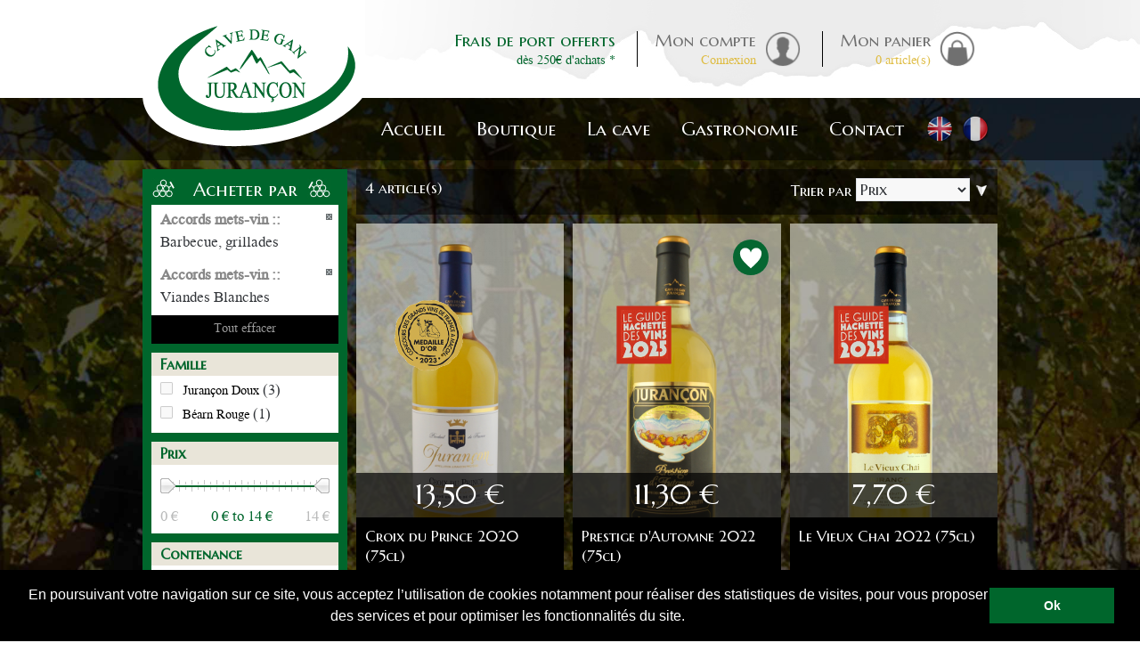

--- FILE ---
content_type: text/html; charset=UTF-8
request_url: https://www.cavedejurancon.com/boutique-evenements/promotions-2018/accords-mets-vin--/barbecue%2C-grillades-viandes-blanches/sort-by/price/sort-direction/desc.html
body_size: 13821
content:
<!DOCTYPE html PUBLIC "-//W3C//DTD XHTML 1.0 Strict//EN" "http://www.w3.org/TR/xhtml1/DTD/xhtml1-strict.dtd">
<html xmlns="http://www.w3.org/1999/xhtml" xml:lang="fr" lang="fr">
<head>
<title>Promotions 2018: Barbecue, grillades and Viandes Blanches  - Cave de Gan / Jurançon</title>
<meta http-equiv="Content-Type" content="text/html; charset=utf-8" />
<meta name="description" content=" Applied filters: Barbecue, grillades and Viandes Blanches" />
<meta name="keywords" content="Barbecue, grillades,Viandes Blanches" />
<meta name="robots" content="INDEX,FOLLOW" />
<link rel="icon" href="https://www.cavedejurancon.com/skin/frontend/default/grayscale/favicon.ico" type="image/x-icon" />
<link rel="shortcut icon" href="https://www.cavedejurancon.com/skin/frontend/default/grayscale/favicon.ico" type="image/x-icon" />
<script type="text/javascript">
//<![CDATA[
    var BLANK_URL = 'https://www.cavedejurancon.com/js/blank.html';
    var BLANK_IMG = 'https://www.cavedejurancon.com/js/spacer.gif';
	var SKIN_URL = 'https://www.cavedejurancon.com/skin/frontend/default/grayscale/';
//]]>
</script>
<link rel="stylesheet" type="text/css" href="https://www.cavedejurancon.com/js/calendar/calendar-green.css" />
<link rel="stylesheet" type="text/css" href="https://www.cavedejurancon.com/js/prototype/windows/themes/default.css" />
<link rel="stylesheet" type="text/css" href="https://www.cavedejurancon.com/js/prototype/windows/themes/alphacube.css" />
<link rel="stylesheet" type="text/css" href="https://www.cavedejurancon.com/skin/frontend/base/default/webforms/form.css" media="all" />
<link rel="stylesheet" type="text/css" href="https://www.cavedejurancon.com/skin/frontend/base/default/webforms/results.css" media="all" />
<link rel="stylesheet" type="text/css" href="https://www.cavedejurancon.com/skin/frontend/default/grayscale/css/styles.css" media="all" />
<link rel="stylesheet" type="text/css" href="https://www.cavedejurancon.com/skin/frontend/base/default/css/widgets.css" media="all" />
<link rel="stylesheet" type="text/css" href="https://www.cavedejurancon.com/skin/frontend/default/grayscale/css/jquery.fancybox.css" media="all" />
<link rel="stylesheet" type="text/css" href="https://www.cavedejurancon.com/skin/frontend/default/grayscale/aw_blog/css/style.css" media="all" />
<link rel="stylesheet" type="text/css" href="https://www.cavedejurancon.com/skin/frontend/base/default/css/amasty/amcart/jquery.confirm.css" media="all" />
<link rel="stylesheet" type="text/css" href="https://www.cavedejurancon.com/skin/frontend/base/default/pronav/css/pronav.core.css" media="all" />
<link rel="stylesheet" type="text/css" href="https://www.cavedejurancon.com/skin/frontend/default/grayscale/css/skin.css" media="all" />
<link rel="stylesheet" type="text/css" href="https://www.cavedejurancon.com/skin/frontend/default/grayscale/css/jquery.bxslider.css" media="all" />
<link rel="stylesheet" type="text/css" href="https://www.cavedejurancon.com/skin/frontend/base/default/css/mana_filters.css" media="all" />
<link rel="stylesheet" type="text/css" href="https://www.cavedejurancon.com/skin/frontend/base/default/css/manapro_filteradvanced.css" media="all" />
<link rel="stylesheet" type="text/css" href="https://www.cavedejurancon.com/skin/frontend/base/default/css/mana_core.css" media="all" />
<link rel="stylesheet" type="text/css" href="https://www.cavedejurancon.com/skin/frontend/base/default/css/manapro_filtercheckboxes.css" media="all" />
<link rel="stylesheet" type="text/css" href="https://www.cavedejurancon.com/skin/frontend/base/default/css/manapro_filterclear.css" media="all" />
<link rel="stylesheet" type="text/css" href="https://www.cavedejurancon.com/skin/frontend/base/default/css/manapro_filtercolors.css" media="all" />
<link rel="stylesheet" type="text/css" href="https://www.cavedejurancon.com/skin/frontend/base/default/css/manapro_filterexpandcollapse.css" media="all" />
<link rel="stylesheet" type="text/css" href="https://www.cavedejurancon.com/skin/frontend/base/default/css/manapro_filterdropdown.css" media="all" />
<link rel="stylesheet" type="text/css" href="https://www.cavedejurancon.com/skin/frontend/base/default/css/manapro_filtergroup.css" media="all" />
<link rel="stylesheet" type="text/css" href="https://www.cavedejurancon.com/skin/frontend/base/default/css/manapro_filterhelp.css" media="all" />
<link rel="stylesheet" type="text/css" href="https://www.cavedejurancon.com/skin/frontend/base/default/css/manapro_filterpositioning.css" media="all" />
<link rel="stylesheet" type="text/css" href="https://www.cavedejurancon.com/skin/frontend/base/default/css/manapro_filterradios.css" media="all" />
<link rel="stylesheet" type="text/css" href="https://www.cavedejurancon.com/skin/frontend/base/default/css/manapro_filtershowmore.css" media="all" />
<link rel="stylesheet" type="text/css" href="https://www.cavedejurancon.com/skin/frontend/base/default/css/manapro_filterslider.css" media="all" />
<link rel="stylesheet" type="text/css" href="https://www.cavedejurancon.com/skin/frontend/base/default/css/manapro_filtersuperslider.css" media="all" />
<link rel="stylesheet" type="text/css" href="https://www.cavedejurancon.com/skin/frontend/base/default/css/manapro_filtertree.css" media="all" />
<link rel="stylesheet" type="text/css" href="https://www.cavedejurancon.com/skin/frontend/default/grayscale/css/print.css" media="print" />
<script type="text/javascript" src="https://www.cavedejurancon.com/js/prototype/prototype.js"></script>
<script type="text/javascript" src="https://www.cavedejurancon.com/js/jquery/jquery.min.js"></script>
<script type="text/javascript" src="https://www.cavedejurancon.com/js/lib/ccard.js"></script>
<script type="text/javascript" src="https://www.cavedejurancon.com/js/prototype/validation.js"></script>
<script type="text/javascript" src="https://www.cavedejurancon.com/js/scriptaculous/builder.js"></script>
<script type="text/javascript" src="https://www.cavedejurancon.com/js/scriptaculous/effects.js"></script>
<script type="text/javascript" src="https://www.cavedejurancon.com/js/scriptaculous/dragdrop.js"></script>
<script type="text/javascript" src="https://www.cavedejurancon.com/js/scriptaculous/controls.js"></script>
<script type="text/javascript" src="https://www.cavedejurancon.com/js/scriptaculous/slider.js"></script>
<script type="text/javascript" src="https://www.cavedejurancon.com/js/varien/js.js"></script>
<script type="text/javascript" src="https://www.cavedejurancon.com/js/varien/form.js"></script>
<script type="text/javascript" src="https://www.cavedejurancon.com/js/varien/menu.js"></script>
<script type="text/javascript" src="https://www.cavedejurancon.com/js/mage/translate.js"></script>
<script type="text/javascript" src="https://www.cavedejurancon.com/js/mage/cookies.js"></script>
<script type="text/javascript" src="https://www.cavedejurancon.com/js/webforms/logic.js"></script>
<script type="text/javascript" src="https://www.cavedejurancon.com/js/calendar/calendar.js"></script>
<script type="text/javascript" src="https://www.cavedejurancon.com/js/calendar/calendar-setup.js"></script>
<script type="text/javascript" src="https://www.cavedejurancon.com/js/prototype/window.js"></script>
<script type="text/javascript" src="https://www.cavedejurancon.com/js/magebuzz/gallerymedia/fancybox/jquery.fancybox.js"></script>
<script type="text/javascript" src="https://www.cavedejurancon.com/js/varien/product.js"></script>
<script type="text/javascript" src="https://www.cavedejurancon.com/js/lib/skrollr_0_6_26.min.js"></script>
<script type="text/javascript" src="https://www.cavedejurancon.com/js/lib/jquery.bxslider.js"></script>
<script type="text/javascript" src="https://www.cavedejurancon.com/js/varien/configurable.js"></script>
<script type="text/javascript" src="https://www.cavedejurancon.com/js/jquery/jquery.printf.js"></script>
<script type="text/javascript" src="https://www.cavedejurancon.com/js/mana/core.js"></script>
<script type="text/javascript" src="https://www.cavedejurancon.com/js/jquery/history.adapter.jquery.js"></script>
<script type="text/javascript" src="https://www.cavedejurancon.com/js/jquery/history.js"></script>
<script type="text/javascript" src="https://www.cavedejurancon.com/skin/frontend/base/default/js/amasty/amcart/config.js"></script>
<script type="text/javascript" src="https://www.cavedejurancon.com/skin/frontend/base/default/js/amasty/amcart/amAjax.js"></script>
<script type="text/javascript" src="https://www.cavedejurancon.com/skin/frontend/base/default/js/z_amasty/plugins/jquery.confirm.js"></script>
<script type="text/javascript" src="https://www.cavedejurancon.com/skin/frontend/base/default/js/bundle.js"></script>
<script type="text/javascript" src="https://www.cavedejurancon.com/skin/frontend/base/default/js/manapro_filterajax.js"></script>
<script type="text/javascript" src="https://www.cavedejurancon.com/skin/frontend/base/default/js/manapro_filtercolors.js"></script>
<script type="text/javascript" src="https://www.cavedejurancon.com/skin/frontend/base/default/js/manapro_filterexpandcollapse.js"></script>
<script type="text/javascript" src="https://www.cavedejurancon.com/skin/frontend/base/default/js/manapro_filtergroup.js"></script>
<script type="text/javascript" src="https://www.cavedejurancon.com/skin/frontend/base/default/js/manapro_filterhelp.js"></script>
<script type="text/javascript" src="https://www.cavedejurancon.com/skin/frontend/base/default/js/manapro_filterpositioning.js"></script>
<script type="text/javascript" src="https://www.cavedejurancon.com/skin/frontend/base/default/js/manapro_filtershowmore.js"></script>
<script type="text/javascript" src="https://www.cavedejurancon.com/skin/frontend/base/default/js/price_slider.js"></script>
<script type="text/javascript" src="https://www.cavedejurancon.com/skin/frontend/base/default/js/manapro_filterslider.js"></script>
<script type="text/javascript" src="https://www.cavedejurancon.com/skin/frontend/base/default/js/manapro_filtersuperslider.js"></script>
<script type="text/javascript" src="https://www.cavedejurancon.com/skin/frontend/base/default/js/manapro_filtertree.js"></script>
<link href="https://www.cavedejurancon.com/actualites/rss/index/store_id/1/" title="Blog" rel="alternate" type="application/rss+xml" />
<link rel="canonical" href="https://www.cavedejurancon.com/boutique-evenements/promotions-2018/accords-mets-vin--/barbecue%2C-grillades-viandes-blanches.html" />
<!--[if lt IE 8]>
<link rel="stylesheet" type="text/css" href="https://www.cavedejurancon.com/skin/frontend/default/grayscale/css/styles-ie.css" media="all" />
<link rel="stylesheet" type="text/css" href="https://www.cavedejurancon.com/skin/frontend/base/default/pronav/css/pronav.patches.ie.css" media="all" />
<![endif]-->
<!--[if lt IE 7]>
<script type="text/javascript" src="https://www.cavedejurancon.com/js/lib/ds-sleight.js"></script>
<script type="text/javascript" src="https://www.cavedejurancon.com/skin/frontend/base/default/js/ie6.js"></script>
<![endif]-->

<script type="text/javascript">
//<![CDATA[
Mage.Cookies.path     = '/';
Mage.Cookies.domain   = '.www.cavedejurancon.com';
//]]>
</script>

<script type="text/javascript">
//<![CDATA[
optionalZipCountries = ["IE","PA","HK","MO"];
//]]>
</script>
<!-- BEGIN GOOGLE ANALYTICS CODEs -->
<script type="text/javascript">
//<![CDATA[
    var _gaq = _gaq || [];
    
_gaq.push(['_setAccount', 'UA-42230775-1']);

_gaq.push(['_trackPageview']);
    
    (function() {
        var ga = document.createElement('script'); ga.type = 'text/javascript'; ga.async = true;
        ga.src = ('https:' == document.location.protocol ? 'https://ssl' : 'http://www') + '.google-analytics.com/ga.js';
        var s = document.getElementsByTagName('script')[0]; s.parentNode.insertBefore(ga, s);
    })();

//]]>
</script>
<!-- END GOOGLE ANALYTICS CODE -->
<link rel="stylesheet" type="text/css" href="https://www.cavedejurancon.com/skin/frontend/base/default/pronav/css/pronav.theme-default.css" media="all" /><script type="text/javascript">//<![CDATA[
        var Translator = new Translate({"HTML tags are not allowed":"Les balises HTML ne sont pas autoris\u00e9es","Please select an option.":"Veuillez s\u00e9lectionner une option.","This is a required field.":"Ceci est un champ obligatoire.","Please enter a valid number in this field.":"Veuillez entrer un num\u00e9ro valide dans ce champ.","The value is not within the specified range.":"Cette valeur ne fait pas partie de la marge accept\u00e9e.","Please use numbers only in this field. Please avoid spaces or other characters such as dots or commas.":"Veuillez n'utiliser que des chiffres dans ce champ. Evitez les espaces et autres caract\u00e8res tels que des points ou des virgules.","Please use letters only (a-z or A-Z) in this field.":"Veuillez n'utiliser que des lettres (a-z ou A-Z) dans ce champ.","Please use only letters (a-z), numbers (0-9) or underscore(_) in this field, first character should be a letter.":"Veuillez utiliser seulement des lettres (a-z), des chiffres (0-9) ou le tiret bas (_) dans ce champ, le premier caract\u00e8re doit \u00eatre une lettre.","Please use only letters (a-z or A-Z) or numbers (0-9) only in this field. No spaces or other characters are allowed.":"Veuillez uniquement utiliser des lettres (a-z ou A-Z) ou des chiffres (0-9) dans ce champ. Aucune espace ou aucun autre caract\u00e8re n'est autoris\u00e9.","Please use only letters (a-z or A-Z) or numbers (0-9) or spaces and # only in this field.":"Veuillez uniquement utiliser des lettres (a-z ou A-Z) ou des chiffres (0-9) ou des espaces et # uniquement dans ce champ.","Please enter a valid phone number. For example (123) 456-7890 or 123-456-7890.":"Veuillez entrer un num\u00e9ro de t\u00e9l\u00e9phone valide. Par exemple (123) 456-7890 ou 123-456-7890.","Please enter a valid fax number. For example (123) 456-7890 or 123-456-7890.":"Veuillez entrer un num\u00e9ro de fax valide. Par exemple (123) 456-7890 ou 123-456-7890.","Please enter a valid date.":"Veuillez entrer une date valide.","The From Date value should be less than or equal to the To Date value.":"El valor Desde la fecha debe ser inferior o igual al valor Hasta la fecha.","Please enter a valid email address. For example johndoe@domain.com.":"Veuillez entrer une adresse courriel valide. Par exemple pierremaistre@domaine.com.","Please use only visible characters and spaces.":"Veuillez uniquement utiliser des espaces et des caract\u00e8res visibles.","Please enter 6 or more characters. Leading or trailing spaces will be ignored.":"Veuillez entrer 6 caract\u00e8res ou plus. Des espaces en d\u00e9but ou en fin seront ignor\u00e9s.","Please enter 7 or more characters. Password should contain both numeric and alphabetic characters.":"Veuillez entrer 7 caract\u00e8res ou plus. Le mot de passe doit contenir des lettres et des chiffres.","Please make sure your passwords match.":"Veuillez v\u00e9rifier que votre mot de passe fonctionne.","Please enter a valid URL. Protocol is required (http:\/\/, https:\/\/ or ftp:\/\/)":"Veuillez entrer une URL valide. Le protocole est n\u00e9cessaire (http:\/\/, https:\/\/ ou ftp:\/\/)","Please enter a valid URL. For example http:\/\/www.example.com or www.example.com":"Veuillez saisir une adresse Internet valide. Par exemple http:\/\/www.exemple.com ou www.exemple.com","Please enter a valid URL Key. For example \"example-page\", \"example-page.html\" or \"anotherlevel\/example-page\".":"Veuillez entrer une cl\u00e9 d'URL valide. Par exemple,  \"page-exemple\", \"page-exemple.html\" ou \"autreniveau\/page-exemple\".","Please enter a valid XML-identifier. For example something_1, block5, id-4.":"Veuillez entrer un identifiant XML valide. Par exemple, objet_1, bloc5, id-4.","Please enter a valid social security number. For example 123-45-6789.":"Veuillez entrer un num\u00e9ro de s\u00e9curit\u00e9 sociale valide. Par exemple 123-54-6789.","Please enter a valid zip code. For example 90602 or 90602-1234.":"Veuillez entrer un code postal valide. Par exemple 90602 ou 90602-1234.","Please enter a valid zip code.":"Veuillez entrer un code postal valide.","Please use this date format: dd\/mm\/yyyy. For example 17\/03\/2006 for the 17th of March, 2006.":"Veuillez utiliser ce format de date: dd\/mm\/yyyy. Par exemple 29\/04\/1960 pour le 29th of April, 1960.","Please enter a valid $ amount. For example $100.00.":"Veuillez entrer un montant en $ valide. Par exemple 100 $.","Please select one of the above options.":"Veuillez s\u00e9lectionner l'un des choix ci-dessus.","Please select one of the options.":"Veuillez s\u00e9lectionner l'une des options.","Please select State\/Province.":"Veuillez choisir l'\u00e9tat\/la province.","Please enter a number greater than 0 in this field.":"Veuillez entrer un nombre plus grand que 0 dans ce champ.","Please enter a number 0 or greater in this field.":"Veuillez entrer un nombre \u00e9gal ou sup\u00e9rieur \u00e0 0 dans ce champ.","Please enter a valid credit card number.":"Veuillez entrer un num\u00e9ro de carte de cr\u00e9dit valide.","Credit card number does not match credit card type.":"Le num\u00e9ro de la carte de cr\u00e9dit ne correspond pas au type de la carte de cr\u00e9dit.","Card type does not match credit card number.":"Le type de la carte ne correspond pas au num\u00e9ro de la carte de cr\u00e9dit.","Incorrect credit card expiration date.":"Date d'expiration de la carte incorrecte.","Please enter a valid credit card verification number.":"Veuillez entrer un num\u00e9ro de v\u00e9rification de carte de cr\u00e9dit valide.","Please use only letters (a-z or A-Z), numbers (0-9) or underscore(_) in this field, first character should be a letter.":"Veuillez n'utiliser que des lettres (a-z ou A-Z),  des nombres (0-9) ou le trait pour souligner (_) dans ce champ, le premier caract\u00e8re devant \u00eatre obligatoirement une lettre.","Please input a valid CSS-length. For example 100px or 77pt or 20em or .5ex or 50%.":"Veuillez entrer une longueur CSS valide. Par exemple, 00\u00a0px ou 77\u00a0pt ou 20\u00a0em ou 0,5\u00a0ex ou 50\u00a0%.","Text length does not satisfy specified text range.":"La longueur du texte ne correspond pas aux attentes sp\u00e9cifi\u00e9es.","Please enter a number lower than 100.":"Veuillez entrer un nombre inf\u00e9rieur \u00e0 100.","Please select a file":"Veuillez s\u00e9lectionner un fichier","Please enter issue number or start date for switch\/solo card type.":"Veuillez entrer le num\u00e9ro de probl\u00e8me ou la date de d\u00e9but pour le type de carte Switch\/Solo.","Please wait, loading...":"En cours de chargement, veuillez patienter...","This date is a required value.":"Cette date est une valeur requise.","Please enter a valid day (1-%d).":"Veuillez entrer un jour valide (1-%d).","Please enter a valid month (1-12).":"Veuillez entrer un mois valide (1-12).","Please enter a valid year (1900-%d).":"Veuillez entrer une ann\u00e9e valide (1900-%d).","Please enter a valid full date":"Veuillez entrer une date compl\u00e8te valide","Please enter a valid date between %s and %s":"Veuillez entrer une date valide entre %s et %s","Please enter a valid date equal to or greater than %s":"Veuillez entrer une date valide \u00e9galement ou sup\u00e9rieure \u00e0 %s","Please enter a valid date less than or equal to %s":"Veuillez entrer une date valide inf\u00e9rieure ou \u00e9gale \u00e0 %s","Complete":"Termin\u00e9","Add Products":"Ajouter produits","Please choose to register or to checkout as a guest":"Veuillez choisir de vous enregistrer ou de passer \u00e0 la caisse en tant qu'invit\u00e9","Your order cannot be completed at this time as there is no shipping methods available for it. Please make necessary changes in your shipping address.":"Votre commande ne peut pas \u00eatre r\u00e9alis\u00e9e pour le moment \u00e9tant donn\u00e9 qu'aucune m\u00e9thode de livraison n'est disponible. Veuillez apporter les modifications n\u00e9cessaires \u00e0 votre adresse de livraison.","Please specify payment method.":"Veuillez pr\u00e9ciser une m\u00e9thode de paiement.","Your order cannot be completed at this time as there is no payment methods available for it.":"Votre commande ne peut \u00eatre termin\u00e9e pour l\u2019heure, car aucun moyen de paiement n\u2019est disponible pour elle."});
        //]]></script><link rel="stylesheet" type="text/css" href="//cdnjs.cloudflare.com/ajax/libs/cookieconsent2/3.0.3/cookieconsent.min.css" />
<script src="//cdnjs.cloudflare.com/ajax/libs/cookieconsent2/3.0.3/cookieconsent.min.js"></script>
<script>
window.addEventListener("load", function(){
window.cookieconsent.initialise({
  "palette": {
    "popup": {
      "background": "#000"
    },
    "button": {
      "background": "#00662c"
    }
  },
"showLink": false,
  "content": {
    "message": "En poursuivant votre navigation sur ce site, vous acceptez l’utilisation de cookies notamment pour réaliser des statistiques de visites, pour vous proposer des services et pour optimiser les fonctionnalités du site.",
    "dismiss": "Ok"
  }
})});
</script>


<!-- Facebook Pixel Code -->
<script>
!function(f,b,e,v,n,t,s)
{if(f.fbq)return;n=f.fbq=function(){n.callMethod?
n.callMethod.apply(n,arguments):n.queue.push(arguments)};
if(!f._fbq)f._fbq=n;n.push=n;n.loaded=!0;n.version='2.0';
n.queue=[];t=b.createElement(e);t.async=!0;
t.src=v;s=b.getElementsByTagName(e)[0];
s.parentNode.insertBefore(t,s)}(window,document,'script',
'https://connect.facebook.net/en_US/fbevents.js');
fbq('init', '1712034182422297'); 
fbq('track', 'PageView');
</script>
<noscript>
<img height="1" width="1" 
src="https://www.facebook.com/tr?id=1712034182422297&ev=PageView
&noscript=1"/>
</noscript>
<!-- End Facebook Pixel Code -->

<meta name="google-site-verification" content="y5cHOn5Qi85efMZQNYImE0ycv5VivbrbCjmj8IYezRA" />


<script type="text/javascript">
//<![CDATA[
	
	jQuery(document).ready(function(){
		jQuery('.slides_hp').bxSlider({
			pager : false,
			auto : true,
			pause : 8100, //6000
		});
	});

        // test userAgent for tablets (in order to not call some javascript, like skrollr)
        function testIsRealComputer(){
    	    var notmobile = "iPad|Silk|Kindle|Xoom|SCH-I800|Tablet|Android";
            for (var cpt=0; cpt<notmobile.split("|").length; cpt++){
                 var test = notmobile.split("|")[cpt];
                 if (navigator.userAgent.indexOf(test)>-1) {
                      return false;
                 }
             }
             return true;
        }
//]]>
</script>
</head>
<body class=" catalog-category-view categorypath-boutique-evenements-promotions-2018-html category-promotions-2018" id="skrollr-body" >
<div class="wrapper">
        <noscript>
        <div class="global-site-notice noscript">
            <div class="notice-inner">
                <p>
                    <strong>Le JavaScript semble être désactivé sur votre navigateur.</strong><br />
                    Javascript doit être activé dans votre navigateur pour que vous puissiez utiliser les fonctionnalités de ce site internet.                </p>
            </div>
        </div>
    </noscript>
    <div class="page_boutique">
        <!-- script type="text/javascript">
$.noConflict();
</script -->
<header id="header" class="page-header clearfix">
    <div class="page-header-container clearfix">
        <a class="logo" href="https://www.cavedejurancon.com/">
            <img src="https://www.cavedejurancon.com/skin/frontend/default/grayscale/images/logo.png" width="250" height="165" alt="Cave de Jurançon" class="large" />
        </a>

        <!-- In order for the language switcher to display next to logo on smaller viewports, it will be moved here.
            See app.js for details -->
        <!-- div class="store-language-container"></div -->

	<div id="header-links">
	  <!--[if lt IE 9]><div style="width:100%;height:10%;top:0; left:0;position:absolute;z-index:99999;margin:0;background-color:#000;display:block;"><i style="background-color:black;color:white;font-size:24px; display:block;">Oups... votre navigateur semble obsol&egrave;te. Pour une lecture optimale du site de La Cave de Jurançon nous vous recommandons d'utiliser<br/><u><a href="https://www.mozilla.org/fr/firefox/" style="color:#FFF">Mozilla firefox</a></u> ou <u><a href="http://www.google.com/intl/fr/chrome/" style="color:#FFF">Google Chrome</a></u></i></div><![endif]-->


  

<div class="links clearfix">

		<div class="top_element top_msg frais">
			<a href="/contact/faq.html#livraison">
				<span class="top_announce">Frais de port offerts </span>
				<span class="lower_announce">d&egrave;s 250&euro; d&#39;achats *</span>
			</a>
		</div>
		<div class="top_element top_separator "></div>
		<div class="top_element top_msg compte">
		    <a href="https://www.cavedejurancon.com/customer/account/">
				<span class="top_announce">Mon compte</span>
        </a>
        <a href="https://www.cavedejurancon.com/customer/account/login/">
				<span class="lower_announce">Connexion</span>
			</a>
		</div>
		<div class="top_element top_separator"></div>
		<div class="top_element top_msg panier">
        
    <a href="https://www.cavedejurancon.com/checkout/cart/"><span class="top_announce">Mon panier</span></a><a href="https://www.cavedejurancon.com/checkout/cart/" title="Mon panier"class="top-link-cart"><span class="lower_announce">0</span></a><a href="https://www.cavedejurancon.com/checkout/cart/"><span class="lower_announce"> article(s)</a>  
    </div>
    
</div> 

	</div>


        <!-- Navigation -->

	 <div id="header-menu">
	  <div id="header-nav" class="skip-content">
	    <div class="mb-top-menu"><ul id="pronav" class="pn-default "><li id="li-primary-pronav-accueil" class="primary-pronav-item no-sub"><a rel="" href="http://www.cavedejurancon.com/" id="a-primary-accueil" class="primary-pronav-link "><span class="pronav-top-level-span">Accueil</span></a></li><li id="li-primary-pronav-boutique" class="position-static primary-pronav-item "><a rel="" href="http://www.cavedejurancon.com/boutique.html" id="a-primary-boutique" class="primary-pronav-link "><span class="pronav-top-level-span">Boutique</span></a><div class="sub-align-start sub"><div class="submenu subm-boutique clearfix">
<ul>
<li><a href="/boutique/famille/juran&ccedil;on-doux.html"><span>Juran&ccedil;on doux</span><img title="Prestige d'Automne" src="/media/wysiwyg/menu/sous-menu-prestige_4.png" alt="jurancon doux" width="49" height="204" /></a></li>
<li><a href="/boutique/famille/vendanges-tardives.html"><span>Vendanges tardives</span><img src="https://www.cavedejurancon.com/media/wysiwyg/Privillege-menu.png" alt="jurancon vendanges tardives" width="49" height="204" /></a></li>
<li><a href="/boutique/famille/juran&ccedil;on-sec.html"><span>Juran&ccedil;on sec</span><img title="Grain-Sauvage" src="https://www.cavedejurancon.com/media/wysiwyg/Grain-Sauvage-menu.png" alt="jurancon sec" width="49" height="204" /></a></li>
<li><a href="/boutique/famille/b&eacute;arn-rouge.html"><span>B&eacute;arn rouge</span><img src="/media/wysiwyg/menu/Arraditz-menu.png" alt="jurancon rouge" width="49" height="204" /></a></li>
<li><span><a href="/boutique/famille/b&eacute;arn-ros&eacute;.html">B&eacute;arn ros&eacute;</a></span><a href="/boutique/famille/b&eacute;arn-ros&eacute;.html"><img title="Grains de B&eacute;arn" src="/media/wysiwyg/menu/Grains-de-Bearn-menu.png" alt="B&eacute;arn ros&eacute;" width="49" height="204" /></a></li>
<li><a href="/boutique/famille/coffrets.html"> <span>Coffrets</span><img title="Coffret de vin" src="https://www.cavedejurancon.com/media/wysiwyg/Coffret-menu_1.png" alt="coffrets Juran&ccedil;on" width="64" height="204" /> </a></li>
</ul>
</div></div></li><li id="li-primary-pronav-la-cave" class="no-link position-static primary-pronav-item "><a rel="" href="http://www.cavedejurancon.com/la-cave.html" id="a-primary-la-cave" class="primary-pronav-link "><span class="pronav-top-level-span">La cave</span></a><div class="sub-align-start sub"><div class="submenu subm-cave clearfix">
<ul>
<li class="qui"><a href="/la-cave/qui-sommes-nous.html"> <span>Qui sommes-nous ?</span></a></li>
<li class="visite"><a href="/la-cave/visite-de-la-cave.html"> <span>Visite de la cave</span></a></li>
<li class="engagements"><a href="/la-cave/engagements.html"> <span>Nos Engagements</span></a></li>
<li class="savoir"><a href="/la-cave/savoir-faire.html"> <span>Savoir-faire</span></a></li>
<li class="histoire"><a href="/la-cave/histoire-tradition.html"> <span>Histoire &amp; tradition</span></a></li>
<li class="vignoble"><a href="/la-cave/vignoble.html"> <span>Les vignobles</span></a></li>
<li class="distinctions"><a href="/la-cave/distinctions.html"> <span>Distinctions</span></a></li>
<li>
<ul>
<li>
<h4>Mais aussi</h4>
</li>
<li><a href="/la-cave/gallerymedia.html"> <span>M&eacute;diath&egrave;que</span></a></li>
<li><a href="/la-cave/partenaires.html"><span>Partenaires</span></a></li>
<li></li>
</ul>
</li>
</ul>
</div>
<div id="gtx-trans" style="position: absolute; left: 67px; top: 155.906px;">&nbsp;</div></div></li><li id="li-primary-pronav-gastronomie" class="position-static primary-pronav-item no-sub"><a rel="" href="http://www.cavedejurancon.com/gastronomie.html" id="a-primary-gastronomie" class="primary-pronav-link "><span class="pronav-top-level-span">Gastronomie</span></a></li><li id="li-primary-pronav-contact" class="no-link position-static primary-pronav-item "><a rel="" href="http://www.cavedejurancon.com/" id="a-primary-contact" class="primary-pronav-link "><span class="pronav-top-level-span">Contact</span></a><div class="sub-align-start sub"><div class="submenu subm-contact clearfix">
<ul>
<li><a href="/contacts/"> <span>Contactez-nous</span></a></li>
<li><a href="/contact/plan-d-acces-horaires.html"> <span>Plan d'acc&egrave;s</span></a></li>
<li><a href="/contact/horaires.html">Horaires</a></li>
<li><a href="/contact/demande-visite.html">Demande de visite</a></li>
</ul>
</div></div></li></ul><script type="text/javascript">myProNav = {};myProNav.bodyClass = "category-promotions-2018";myProNav.proNavWidth = "";myProNav.proNavPosition = "default";myProNav.easingMethodShow = "easeOutQuint";myProNav.easingMethodHide = "easeOutQuint";myProNav.sensitivity = 2;myProNav.interval = 50;myProNav.timeout = 200;myProNav.fadeInTime = 200;myProNav.fadeOutTime = 200;myProNav.currentURL = "https://www.cavedejurancon.com/boutique-evenements/promotions-2018/accords-mets-vin--/barbecue%2C-grillades-viandes-blanches/sort-by/price/sort-direction/desc.html";myProNav.homeURL = "https://www.cavedejurancon.com/";</script><script type="text/javascript" src="https://www.cavedejurancon.com/js/pronav/jquery.noConflict.js"></script><script type="text/javascript" src="https://www.cavedejurancon.com/js/pronav/jquery.easing.1.3.js"></script><script type="text/javascript" src="https://www.cavedejurancon.com/js/pronav/jquery.hoverIntent.minified.js"></script><script type="text/javascript" src="https://www.cavedejurancon.com/js/pronav/jquery.proNav.js"></script></div>	  </div>
	</div>
	<div class="header-language-container">
	  <div class="store-language-container">
	    <div class="form-language" id="language-switcher">
    <div class="langs-wrapper">
        
            
                <a class="lang-flag" href="?___store=uk" ><img src="https://www.cavedejurancon.com/skin/frontend/default/grayscale/images/flags/flag_uk.png" width="30" height="30" alt=""></a>
                
            
                <a class="lang-flag" href="?___store=fr"  class="selected"><img src="https://www.cavedejurancon.com/skin/frontend/default/grayscale/images/flags/flag_fr.png" width="30" height="30" alt=""></a>
                </div>
</div>
	  </div>
	  	</div>

    </div>
</header>

<script type="text/javascript">
// <![CDATA[
function popupCms(url)
{
    winPopUp = new Window({className:'alphacube', zIndex:3000, title:'', url:url, destroyOnClose: false, recenterAuto:true, resizable: false, width:750, height:470, minimizable: false, maximizable: false, draggable: false});
    winPopUp.showCenter(true);
}

// ]]>
</script>
		
        <div class="main-container col2-left-layout">
            <div class="main">
                <div class="col-main">
                                        <div class="mb-content"><script type="text/javascript">
    var AmAjaxObj = new AmAjax({"send_url":"https:\/\/www.cavedejurancon.com\/amcart\/ajax\/index\/","update_url":"https:\/\/www.cavedejurancon.com\/checkout\/cart\/updatePost\/","src_image_progress":"https:\/\/www.cavedejurancon.com\/skin\/frontend\/base\/default\/images\/amasty\/loading.gif","enable_minicart":"1","type_loading":"1","error":" \u2191 This is a required field.","align":"0","is_product_view":0});
</script>
         
<div class="mb-category-products"><div class="page-title category-title">
        <h1>Promotions 2018</h1>
</div>




    <div class="category-products">
    <div class="toolbar">
    <div class="pager">
        <p class="amount">
                            <strong>4 article(s)</strong>
                    </p>

        <div class="limiter">
            <label>Afficher</label>
            <select onchange="setLocation(this.value)">
                            <option value="https://www.cavedejurancon.com/boutique-evenements/promotions-2018/accords-mets-vin--/barbecue%2C-grillades-viandes-blanches/sort-by/price/sort-direction/desc/show/12.html" selected="selected">
                    12                </option>
                        </select> par page        </div>

        
    
    
    
    
    

		
		     <div class="sorter">
                <p class="view-mode">
                                </p>
            
        <div class="sort-by">
            <label>Trier par</label>
            <select onchange="setLocation(this.value)">
                            <option value="https://www.cavedejurancon.com/boutique-evenements/promotions-2018/accords-mets-vin--/barbecue%2C-grillades-viandes-blanches/sort-by/position/sort-direction/asc.html">
                    Position                </option>
                            <option value="https://www.cavedejurancon.com/boutique-evenements/promotions-2018/accords-mets-vin--/barbecue%2C-grillades-viandes-blanches/sort-by/name/sort-direction/asc.html">
                    Nom                </option>
                            <option value="https://www.cavedejurancon.com/boutique-evenements/promotions-2018/accords-mets-vin--/barbecue%2C-grillades-viandes-blanches/sort-by/price/sort-direction/asc.html" selected="selected">
                    Prix                </option>
                            <option value="https://www.cavedejurancon.com/boutique-evenements/promotions-2018/accords-mets-vin--/barbecue%2C-grillades-viandes-blanches/sort-by/contenance/sort-direction/asc.html">
                    Contenance                </option>
                        </select>
                            <a href="https://www.cavedejurancon.com/boutique-evenements/promotions-2018/accords-mets-vin--/barbecue%2C-grillades-viandes-blanches/sort-by/price/sort-direction/asc.html" title="Par ordre croissant"><img src="https://www.cavedejurancon.com/skin/frontend/default/grayscale/images/i_desc_arrow.png" alt="Par ordre croissant" class="v-middle" /></a>
                    </div>
    </div>
        </div>

   
</div>
        	
    
                            <ul class="products-grid">
                    <li class="item first">
                <a href="https://www.cavedejurancon.com/vin-jurancon-doux-croix-du-prince.html" title="Croix du Prince 2020 (75cl)" class="product-image"><img src="https://www.cavedejurancon.com/media/catalog/product/cache/1/small_image/226x600/9df78eab33525d08d6e5fb8d27136e95/c/r/croixduprince_1.png"  alt="Croix du Prince 2020 (75cl)" /></a>
				
				<div class="picto_recompense"><img src="https://www.cavedejurancon.com/media/catalog/product/cache/1/ns_picto_recompense/9df78eab33525d08d6e5fb8d27136e95/o/r/or_macon_23_153x149_.png" width="80" height="80" alt="" title="" /></div>				
				                
                        
    <div class="price-box">
                                                                <span class="regular-price" id="product-price-44">
                    <span class="ns_price_label">prix unitaire :</span>
                                            <span class="price">13,50 €</span>                                    </span>
                        
        </div>


                <div class="actions">
                    						
						<form action="https://www.cavedejurancon.com/checkout/cart/add/uenc/[base64],,/product/44/form_key/Tke0IBpV2OFQHyO0/" method="post" id="product_addtocart_form_44">
							<input name="qty" type="number" min="1" class="input-text qty" id="qty_44" maxlength="12" value="1" />
							<button type="button" title="Ajouter au panier" class="button btn-cart" onclick="setLocation('https://www.cavedejurancon.com/checkout/cart/add/uenc/[base64],,/product/44/form_key/Tke0IBpV2OFQHyO0/')"><span><span>Ajouter au panier</span></span></button>
						</form>
						<script type="text/javascript">
							var productAddToCartForm_44 = new VarienForm('product_addtocart_form_44');
							productAddToCartForm_44.submit = function(){ 
								if (this.validator.validate()) {
									this.form.submit();
								}
							}.bind(productAddToCartForm_44);
						</script>
						
										
					
                </div>
				<h2 class="product-name"><a href="https://www.cavedejurancon.com/vin-jurancon-doux-croix-du-prince.html" title="Croix du Prince 2020 (75cl)">Croix du Prince 2020 (75cl)</a></h2>
				
				
				
				

            </li>
                                    <li class="item">
                <a href="https://www.cavedejurancon.com/vin-jurancon-doux-prestige-d-automne.html" title="Prestige d'Automne 2022 (75cl)" class="product-image"><img src="https://www.cavedejurancon.com/media/catalog/product/cache/1/small_image/226x600/9df78eab33525d08d6e5fb8d27136e95/p/r/prestigedautomne.png"  alt="Prestige d'Automne 2022 (75cl)" /></a>
				
				<div class="picto_recompense"><img src="https://www.cavedejurancon.com/media/catalog/product/cache/1/ns_picto_recompense/9df78eab33525d08d6e5fb8d27136e95/g/a/gabarit-m_daille-153x149-ok_1.png" width="80" height="80" alt="" title="" /></div>					<div class="picto_coup_coeur"><img width="56px" height="56px" alt="coup de coeur" title="Coup de coeur !" src="https://www.cavedejurancon.com/skin/frontend/default/grayscale/images/coeur.svg" /></div>
								
				                
                        
    <div class="price-box">
                                                                <span class="regular-price" id="product-price-41">
                    <span class="ns_price_label">prix unitaire :</span>
                                            <span class="price">11,30 €</span>                                    </span>
                        
        </div>


                <div class="actions">
                    						
						<form action="https://www.cavedejurancon.com/checkout/cart/add/uenc/[base64],,/product/41/form_key/Tke0IBpV2OFQHyO0/" method="post" id="product_addtocart_form_41">
							<input name="qty" type="number" min="1" class="input-text qty" id="qty_41" maxlength="12" value="1" />
							<button type="button" title="Ajouter au panier" class="button btn-cart" onclick="setLocation('https://www.cavedejurancon.com/checkout/cart/add/uenc/[base64],,/product/41/form_key/Tke0IBpV2OFQHyO0/')"><span><span>Ajouter au panier</span></span></button>
						</form>
						<script type="text/javascript">
							var productAddToCartForm_41 = new VarienForm('product_addtocart_form_41');
							productAddToCartForm_41.submit = function(){ 
								if (this.validator.validate()) {
									this.form.submit();
								}
							}.bind(productAddToCartForm_41);
						</script>
						
										
					
                </div>
				<h2 class="product-name"><a href="https://www.cavedejurancon.com/vin-jurancon-doux-prestige-d-automne.html" title="Prestige d'Automne 2022 (75cl)">Prestige d'Automne 2022 (75cl)</a></h2>
				
				
				
				

            </li>
                                    <li class="item last">
                <a href="https://www.cavedejurancon.com/vin-jurancon-doux-le-vieux-chai.html" title="Le Vieux Chai 2022 (75cl)" class="product-image"><img src="https://www.cavedejurancon.com/media/catalog/product/cache/1/small_image/226x600/9df78eab33525d08d6e5fb8d27136e95/l/e/le_vieux_chai_1.png"  alt="Le Vieux Chai 2022 (75cl)" /></a>
				
				<div class="picto_recompense"><img src="https://www.cavedejurancon.com/media/catalog/product/cache/1/ns_picto_recompense/9df78eab33525d08d6e5fb8d27136e95/g/a/gabarit-m_daille-153x149-ok.png" width="80" height="80" alt="" title="" /></div>				
				                
                        
    <div class="price-box">
                                                                <span class="regular-price" id="product-price-37">
                    <span class="ns_price_label">prix unitaire :</span>
                                            <span class="price">7,70 €</span>                                    </span>
                        
        </div>


                <div class="actions">
                    						
						<form action="https://www.cavedejurancon.com/checkout/cart/add/uenc/[base64],,/product/37/form_key/Tke0IBpV2OFQHyO0/" method="post" id="product_addtocart_form_37">
							<input name="qty" type="number" min="1" class="input-text qty" id="qty_37" maxlength="12" value="1" />
							<button type="button" title="Ajouter au panier" class="button btn-cart" onclick="setLocation('https://www.cavedejurancon.com/checkout/cart/add/uenc/[base64],,/product/37/form_key/Tke0IBpV2OFQHyO0/')"><span><span>Ajouter au panier</span></span></button>
						</form>
						<script type="text/javascript">
							var productAddToCartForm_37 = new VarienForm('product_addtocart_form_37');
							productAddToCartForm_37.submit = function(){ 
								if (this.validator.validate()) {
									this.form.submit();
								}
							}.bind(productAddToCartForm_37);
						</script>
						
										
					
                </div>
				<h2 class="product-name"><a href="https://www.cavedejurancon.com/vin-jurancon-doux-le-vieux-chai.html" title="Le Vieux Chai 2022 (75cl)">Le Vieux Chai 2022 (75cl)</a></h2>
				
				
				
				

            </li>
                </ul>
                                <ul class="products-grid">
                    <li class="item first">
                <a href="https://www.cavedejurancon.com/vin-bearn-rouge-arraditz.html" title="Arraditz 2022 (75cl)" class="product-image"><img src="https://www.cavedejurancon.com/media/catalog/product/cache/1/small_image/226x600/9df78eab33525d08d6e5fb8d27136e95/a/r/arraditz-ss-mill_sime-site.png"  alt="Arraditz 2022 (75cl)" /></a>
				
				<div class="picto_recompense"><img src="https://www.cavedejurancon.com/media/catalog/product/cache/1/ns_picto_recompense/9df78eab33525d08d6e5fb8d27136e95/h/v/hve-site-internet_10.png" width="80" height="80" alt="" title="" /></div>				
				                
                        
    <div class="price-box">
                                                                <span class="regular-price" id="product-price-17">
                    <span class="ns_price_label">prix unitaire :</span>
                                            <span class="price">5,50 €</span>                                    </span>
                        
        </div>


                <div class="actions">
                    						
						<form action="https://www.cavedejurancon.com/checkout/cart/add/uenc/[base64],,/product/17/form_key/Tke0IBpV2OFQHyO0/" method="post" id="product_addtocart_form_17">
							<input name="qty" type="number" min="1" class="input-text qty" id="qty_17" maxlength="12" value="1" />
							<button type="button" title="Ajouter au panier" class="button btn-cart" onclick="setLocation('https://www.cavedejurancon.com/checkout/cart/add/uenc/[base64],,/product/17/form_key/Tke0IBpV2OFQHyO0/')"><span><span>Ajouter au panier</span></span></button>
						</form>
						<script type="text/javascript">
							var productAddToCartForm_17 = new VarienForm('product_addtocart_form_17');
							productAddToCartForm_17.submit = function(){ 
								if (this.validator.validate()) {
									this.form.submit();
								}
							}.bind(productAddToCartForm_17);
						</script>
						
										
					
                </div>
				<h2 class="product-name"><a href="https://www.cavedejurancon.com/vin-bearn-rouge-arraditz.html" title="Arraditz 2022 (75cl)">Arraditz 2022 (75cl)</a></h2>
				
				
				
				

            </li>
                </ul>
                        <script type="text/javascript">decorateGeneric($$('ul.products-grid'), ['odd','even','first','last'])</script>
    
    <div class="toolbar-bottom">
        <div class="toolbar">
    <div class="pager">
        <p class="amount">
                            <strong>4 article(s)</strong>
                    </p>

        <div class="limiter">
            <label>Afficher</label>
            <select onchange="setLocation(this.value)">
                            <option value="https://www.cavedejurancon.com/boutique-evenements/promotions-2018/accords-mets-vin--/barbecue%2C-grillades-viandes-blanches/sort-by/price/sort-direction/desc/show/12.html" selected="selected">
                    12                </option>
                        </select> par page        </div>

        
    
    
    
    
    

		
		     <div class="sorter">
                <p class="view-mode">
                                </p>
            
        <div class="sort-by">
            <label>Trier par</label>
            <select onchange="setLocation(this.value)">
                            <option value="https://www.cavedejurancon.com/boutique-evenements/promotions-2018/accords-mets-vin--/barbecue%2C-grillades-viandes-blanches/sort-by/position/sort-direction/asc.html">
                    Position                </option>
                            <option value="https://www.cavedejurancon.com/boutique-evenements/promotions-2018/accords-mets-vin--/barbecue%2C-grillades-viandes-blanches/sort-by/name/sort-direction/asc.html">
                    Nom                </option>
                            <option value="https://www.cavedejurancon.com/boutique-evenements/promotions-2018/accords-mets-vin--/barbecue%2C-grillades-viandes-blanches/sort-by/price/sort-direction/asc.html" selected="selected">
                    Prix                </option>
                            <option value="https://www.cavedejurancon.com/boutique-evenements/promotions-2018/accords-mets-vin--/barbecue%2C-grillades-viandes-blanches/sort-by/contenance/sort-direction/asc.html">
                    Contenance                </option>
                        </select>
                            <a href="https://www.cavedejurancon.com/boutique-evenements/promotions-2018/accords-mets-vin--/barbecue%2C-grillades-viandes-blanches/sort-by/price/sort-direction/asc.html" title="Par ordre croissant"><img src="https://www.cavedejurancon.com/skin/frontend/default/grayscale/images/i_desc_arrow.png" alt="Par ordre croissant" class="v-middle" /></a>
                    </div>
    </div>
        </div>

   
</div>
    </div>
</div>
</div></div>                </div>
                <div class="col-left sidebar" data-top="margin-top:0px;" data--250-top="margin-top:365px;" ><div class="mb-left"><div class="mb-mana-catalog-leftnav"><div class="block block-layered-nav">
    <div class="block-title">
        <strong><span>Acheter par</span></strong>
    </div>
    <div class="block-content">
        <div class="currently">

    <div class="block-subtitle ">
        <div class="m-subtitle-actions">
            <div class="m-expand-collapse">
                <div class="btn-expand-collapse"></div>
            </div>
        </div>
        <span>Shopping actuel par :</span>
    </div>
    <ol>
                <li>
            <a href="https://www.cavedejurancon.com/boutique-evenements/promotions-2018/accords-mets-vin--/viandes-blanches/sort-by/price/sort-direction/desc.html" title="Retirer cet article" class="btn-remove">Retirer cet article</a>
            <span class="label">Accords mets-vin ::</span>  Barbecue, grillades        </li>
                    <li>
            <a href="https://www.cavedejurancon.com/boutique-evenements/promotions-2018/accords-mets-vin--/barbecue%2C-grillades/sort-by/price/sort-direction/desc.html" title="Retirer cet article" class="btn-remove">Retirer cet article</a>
            <span class="label">Accords mets-vin ::</span>  Viandes Blanches        </li>
            </ol>
    </div>
                <div class="actions"><a href="https://www.cavedejurancon.com/boutique-evenements/promotions-2018/sort-by/price/sort-direction/desc.html">Tout effacer</a></div>
                                                            
                    <div class="block-subtitle m-filter-group "
                         data-id="left-0"                    >
                                                Options d'Achat                                            </div>

                    <dl class="narrow-by-list" id="narrow-by-list-0">
                        <dt class=""
                         data-id="m_left_ns_famille_filter"                    >
                                                Famille                                            </dt>
                    <dd class="">
                        
<ol class="m-filter-css-checkboxes ">
        <li  >
                                    <a class="m-checkbox-unchecked"
                   onclick="this.className='m-checkbox-checked'"
                   href="https://www.cavedejurancon.com/boutique-evenements/promotions-2018/famille/juran%C3%A7on-doux/accords-mets-vin--/barbecue%2C-grillades-viandes-blanches/sort-by/price/sort-direction/desc.html" title="Jurançon Doux">Jurançon Doux</a>
                                        (3)
            </li>
        <li  >
                                    <a class="m-checkbox-unchecked"
                   onclick="this.className='m-checkbox-checked'"
                   href="https://www.cavedejurancon.com/boutique-evenements/promotions-2018/famille/b%C3%A9arn-rouge/accords-mets-vin--/barbecue%2C-grillades-viandes-blanches/sort-by/price/sort-direction/desc.html" title="Béarn Rouge">Béarn Rouge</a>
                                        (1)
            </li>
</ol>

                    </dd>
                                                                    <dt class=""
                         data-id="m_left_price_filter"                    >
                                                Prix                                            </dt>
                    <dd class="">
                        <div id="left_price-track" class="m-filter-slider ">
	<div id="left_price-span" class="m-slider-span"></div>
	<div id="left_price-from" class="m-slider-from"></div>
	<div id="left_price-to" class="m-slider-to"></div>
</div>
	<div class="m-slider-values">
		<span id="left_price-range-from" class="m-slider-min-value">0 €</span>
		<span id="left_price-range-to" class="m-slider-max-value">14 €</span>
        		<span id="left_price-applied" class="m-slider-selected-value">0 € to 14 €</span>
			</div>

<script type="text/javascript">
//<![CDATA[
ManaPro.filterSuperSlider('left_price', {
	rangeFrom: 0,
	rangeTo: 14,
	appliedFrom: 0,
	appliedTo: 14,
	numberFormat: "0 €",
	appliedFormat: '__0__ to __1__',
	url: '[base64]',
	clearUrl: '[base64]',
	manualEntry: 0,
	formatThreshold: 0,
    numberFormat2: "0",
    existingValues: {},
    decimalDigits: 0,
    decimalDigits2: 0,
    thousandSeparator: '0',
    decimalSymbol: ",",
    groupSymbol: " "
});
//]]>
</script>
                    </dd>
                                                                    <dt class=""
                         data-id="m_left_contenance_filter"                    >
                                                Contenance                                            </dt>
                    <dd class="">
                        
<ol class="m-filter-css-checkboxes ">
        <li  >
                                    <a class="m-checkbox-unchecked"
                   onclick="this.className='m-checkbox-checked'"
                   href="https://www.cavedejurancon.com/boutique-evenements/promotions-2018/contenance/75-cl/accords-mets-vin--/barbecue%2C-grillades-viandes-blanches/sort-by/price/sort-direction/desc.html" title="75 cl">75 cl</a>
                                        (4)
            </li>
</ol>

                    </dd>
                                                                    <dt class=""
                         data-id="m_left_ns_accords_mets_vin_filter"                    >
                                                Accords mets-vin :                                            </dt>
                    <dd class="">
                        
<ol class="m-filter-css-checkboxes ">
        <li  >
                                    <a class="m-checkbox-unchecked"
                   onclick="this.className='m-checkbox-checked'"
                   href="https://www.cavedejurancon.com/boutique-evenements/promotions-2018/accords-mets-vin--/ap%C3%A9ritif-barbecue%2C-grillades-viandes-blanches/sort-by/price/sort-direction/desc.html" title="Apéritif">Apéritif</a>
                                        (4)
            </li>
        <li class="m-selected-ln-item" >
                                    <a class="m-checkbox-checked"
                   onclick="this.className='m-checkbox-unchecked'"
                   href="https://www.cavedejurancon.com/boutique-evenements/promotions-2018/accords-mets-vin--/viandes-blanches/sort-by/price/sort-direction/desc.html" title="Barbecue, grillades">Barbecue, grillades</a>
                                        (1)
            </li>
        <li  >
                                    <a class="m-checkbox-unchecked"
                   onclick="this.className='m-checkbox-checked'"
                   href="https://www.cavedejurancon.com/boutique-evenements/promotions-2018/accords-mets-vin--/barbecue%2C-grillades-crustac%C3%A9s-viandes-blanches/sort-by/price/sort-direction/desc.html" title="Crustacés">Crustacés</a>
                                        (1)
            </li>
        <li  >
                                    <a class="m-checkbox-unchecked"
                   onclick="this.className='m-checkbox-checked'"
                   href="https://www.cavedejurancon.com/boutique-evenements/promotions-2018/accords-mets-vin--/barbecue%2C-grillades-desserts-viandes-blanches/sort-by/price/sort-direction/desc.html" title="Desserts">Desserts</a>
                                        (4)
            </li>
        <li  >
                                    <a class="m-checkbox-unchecked"
                   onclick="this.className='m-checkbox-checked'"
                   href="https://www.cavedejurancon.com/boutique-evenements/promotions-2018/accords-mets-vin--/barbecue%2C-grillades-entr%C3%A9es-viandes-blanches/sort-by/price/sort-direction/desc.html" title="Entrées">Entrées</a>
                                        (1)
            </li>
        <li  >
                                    <a class="m-checkbox-unchecked"
                   onclick="this.className='m-checkbox-checked'"
                   href="https://www.cavedejurancon.com/boutique-evenements/promotions-2018/accords-mets-vin--/barbecue%2C-grillades-foie-gras-viandes-blanches/sort-by/price/sort-direction/desc.html" title="Foie gras">Foie gras</a>
                                        (4)
            </li>
        <li  >
                                    <a class="m-checkbox-unchecked"
                   onclick="this.className='m-checkbox-checked'"
                   href="https://www.cavedejurancon.com/boutique-evenements/promotions-2018/accords-mets-vin--/barbecue%2C-grillades-fromages-viandes-blanches/sort-by/price/sort-direction/desc.html" title="Fromages">Fromages</a>
                                        (4)
            </li>
        <li  >
                                    <a class="m-checkbox-unchecked"
                   onclick="this.className='m-checkbox-checked'"
                   href="https://www.cavedejurancon.com/boutique-evenements/promotions-2018/accords-mets-vin--/barbecue%2C-grillades-fruits-de-mer-viandes-blanches/sort-by/price/sort-direction/desc.html" title="Fruits de mer">Fruits de mer</a>
                                        (1)
            </li>
        <li  >
                                    <a class="m-checkbox-unchecked"
                   onclick="this.className='m-checkbox-checked'"
                   href="https://www.cavedejurancon.com/boutique-evenements/promotions-2018/accords-mets-vin--/barbecue%2C-grillades-gibiers-viandes-blanches/sort-by/price/sort-direction/desc.html" title="Gibiers">Gibiers</a>
                                        (1)
            </li>
        <li  >
                                    <a class="m-checkbox-unchecked"
                   onclick="this.className='m-checkbox-checked'"
                   href="https://www.cavedejurancon.com/boutique-evenements/promotions-2018/accords-mets-vin--/barbecue%2C-grillades-poissons-viandes-blanches/sort-by/price/sort-direction/desc.html" title="Poissons">Poissons</a>
                                        (2)
            </li>
        <li class="m-selected-ln-item" >
                                    <a class="m-checkbox-checked"
                   onclick="this.className='m-checkbox-unchecked'"
                   href="https://www.cavedejurancon.com/boutique-evenements/promotions-2018/accords-mets-vin--/barbecue%2C-grillades/sort-by/price/sort-direction/desc.html" title="Viandes Blanches">Viandes Blanches</a>
                                        (3)
            </li>
        <li  >
                                    <a class="m-checkbox-unchecked"
                   onclick="this.className='m-checkbox-checked'"
                   href="https://www.cavedejurancon.com/boutique-evenements/promotions-2018/accords-mets-vin--/barbecue%2C-grillades-viandes-blanches-viandes-rouges/sort-by/price/sort-direction/desc.html" title="Viandes Rouges">Viandes Rouges</a>
                                        (1)
            </li>
        <li  >
                                    <a class="m-checkbox-unchecked"
                   onclick="this.className='m-checkbox-checked'"
                   href="https://www.cavedejurancon.com/boutique-evenements/promotions-2018/accords-mets-vin--/barbecue%2C-grillades-viandes-blanches-volailles/sort-by/price/sort-direction/desc.html" title="Volailles">Volailles</a>
                                        (3)
            </li>
</ol>

                    </dd>
                                                                    <dt class=""
                         data-id="m_left_ns_aoc_filter"                    >
                                                AOC :                                            </dt>
                    <dd class="">
                        
<ol class="m-filter-css-checkboxes ">
        <li  >
                                    <a class="m-checkbox-unchecked"
                   onclick="this.className='m-checkbox-checked'"
                   href="https://www.cavedejurancon.com/boutique-evenements/promotions-2018/accords-mets-vin--/barbecue%2C-grillades-viandes-blanches/aoc--/juran%C3%A7on-%28doux%29/sort-by/price/sort-direction/desc.html" title="Jurançon (Doux)">Jurançon (Doux)</a>
                                        (3)
            </li>
        <li  >
                                    <a class="m-checkbox-unchecked"
                   onclick="this.className='m-checkbox-checked'"
                   href="https://www.cavedejurancon.com/boutique-evenements/promotions-2018/accords-mets-vin--/barbecue%2C-grillades-viandes-blanches/aoc--/b%C3%A9arn-%28rouge%29/sort-by/price/sort-direction/desc.html" title="Béarn (rouge)">Béarn (rouge)</a>
                                        (1)
            </li>
</ol>

                    </dd>                    </dl>
                    <script type="text/javascript">decorateDataList('narrow-by-list-0')</script>
                                        </div>
</div>
</div></div></div>
            </div>
		<div class="mb-breadcrumbs"><div class="breadcrumbs">
    <ul>
                    <li class="home">
                            <a href="https://www.cavedejurancon.com/" title="Aller à la page d'accueil">Accueil</a>
                                        <span>/ </span>
                        </li>
                    <li class="category57">
                            <strong>Promotions 2018</strong>
                                    </li>
            </ul>
</div>
</div>        </div>

        <div class="footer-container">

    	
    <div class="footer">
        <table id="pre_footer" style="width: 100%;" cellspacing="10">
<tbody>
<tr>
<td class="picto"><a href="/contact/faq.html#livraison"><img id="picto_frais_port" style="display: block; margin-left: auto; margin-right: auto;" src="/media/wysiwyg/icon_panier.jpg" alt="picto panier osier" width="100" height="58" /></a></td>
<td class="picto"><a href="/contact/faq.html#livraison"><img id="picto_livraison" style="display: block; margin-left: auto; margin-right: auto;" src="/media/wysiwyg/icon_transport.jpg" alt="picto camion" width="100" height="58" /></a></td>
<td class="picto"><a href="/contact/faq.html#paiement"><img id="picto_securise" style="display: block; margin-left: auto; margin-right: auto;" src="/media/wysiwyg/icon_securite.jpg" alt="raisin secure" width="101" height="58" /></a></td>
<td class="picto"><a href="/contact/faq.html#panachage"><img id="picto_panachage" style="display: block; margin-left: auto; margin-right: auto;" src="/media/wysiwyg/icon_panachage.jpg" alt="6 bouteilles" width="100" height="58" /></a></td>
</tr>
<tr>
<td class="detail" style="text-align: center;">
<h3>Frais de port<br />offerts d&egrave;s<br />250&euro;&nbsp;</h3>
<div><span style="font-size: 12pt;">(en France M&eacute;tropolitaine)</span></div>
</td>
<td class="detail" style="text-align: center;">
<h3>Livraison Express <br />&nbsp;possible</h3>
</td>
<td class="detail" style="text-align: center;">
<h3>Paiement<br />100% s&eacute;curis&eacute;</h3>
</td>
<td class="detail" style="text-align: center;">
<h3>Panachage<br />possible</h3>
<h4><span>(par carton de 6)</span></h4>
</td>
</tr>
</tbody>
</table>
<div class="social clearfix">
<div class="infos">
<div>
<h3>05 59 21 57 03</h3>
<h4>Pour tout renseignement</h4>
</div>
</div>
<div class="facebook"><iframe style="border: none; overflow: hidden;" src="https://www.facebook.com/plugins/page.php?href=https%3A%2F%2Fwww.facebook.com%2FCaveDeJurancon&amp;tabs=timeline&amp;width=300&amp;height=190&amp;small_header=true&amp;adapt_container_width=true&amp;hide_cover=false&amp;show_facepile=false" frameborder="0" scrolling="no" width="300" height="190"></iframe></div>
<div class="twitter" style="overflow-y: scroll;"><a style="text-decoration: none; display: inline-flex; align-items: center;" href="https://www.instagram.com/cavedejurancon/" target="_blank"> <img style="width: 24px; height: 24px; margin-right: 8px;" src="https://upload.wikimedia.org/wikipedia/commons/a/a5/Instagram_icon.png" alt="Instagram" /> Suivez-nous sur Instagram </a></div>
<table style="width: 100%;" border="0" cellpadding="20">
<tbody>
<tr>
<td class="yellow" style="text-align: right;" valign="middle">Boutique</td>
<td class="white"><div class="widget widget-static-block"><p><ul>
	<li><a href="/boutique/famille/jurançon-doux.html">Juran&ccedil;on Doux</a></li>
	<li><a href="/boutique/famille/vendanges-tardives.html">Vendanges Tardives</a></li>
	<li><a href="/boutique/famille/jurançon-sec.html">Juran&ccedil;on Sec</a></li>
	<li><a href="/boutique/famille/béarn-rouge.html">B&eacute;arn Rouge</a></li>
	<li><a href="/boutique/famille/béarn-rosé.html">B&eacute;arn Ros&eacute;</a></li>
	<li><a href="/boutique/famille/coffrets.html">Coffrets</a></li>
	
</ul></p></div>
</td>
<td class="yellow" style="text-align: right;" valign="middle">La Cave</td>
<td class="white"><div class="widget widget-static-block"><p><ul>
<li><a href='https://www.cavedejurancon.com/la-cave/qui-sommes-nous.html'>Qui sommes-nous ?</a></li><li><a href='https://www.cavedejurancon.com/la-cave/actualites.html'>Actualités</a></li><li><a href='https://www.cavedejurancon.com/la-cave/distinctions.html'>Distinctions</a></li><li><a href='https://www.cavedejurancon.com/la-cave/engagements.html'>Engagements</a></li><li><a href='https://www.cavedejurancon.com/la-cave/vignoble.html'>Vignoble</a></li><li><a href='https://www.cavedejurancon.com/la-cave/histoire-tradition.html'>Histoire & Tradition</a></li><li><a href='https://www.cavedejurancon.com/la-cave/gallerymedia.html'>Médiathèque</a></li><li><a href='https://www.cavedejurancon.com/la-cave/partenaires.html'>Partenaires</a></li><li><a href='https://www.cavedejurancon.com/la-cave/visite-de-la-cave.html'>Visite de la Cave</a></li><li><a href='https://www.cavedejurancon.com/la-cave/savoir-faire.html'>Savoir-faire</a></li><li><a href='https://www.cavedejurancon.com/la-cave/poctefa-est.html'>Projet POCTEFA EST</a></li></ul></p></div>
</td>
<td class="yellow" style="text-align: right;" valign="middle">Contact</td>
<td class="white"><div class="widget widget-static-block"><p><ul>
<li><a href='/contacts/'>Contactez-nous</a></li><li><a href='https://www.cavedejurancon.com/contact/plan-d-acces-horaires.html'>Plan d'accès</a></li><li><a href='https://www.cavedejurancon.com/contact/mentions-legales.html'>Mentions légales</a></li><li><a href='https://www.cavedejurancon.com/contact/conditions-generales-de-vente.html'>Conditions Générales de Vente</a></li><li><a href='https://www.cavedejurancon.com/contact/index-egalite-femmes-hommes.html'>Index égalité femmes-hommes</a></li><li><a href='https://www.cavedejurancon.com/contact/faq.html'>FAQ</a></li><li><a href='https://www.cavedejurancon.com/contact/personnalisation.html'>Personnalisation</a></li><li><a href='https://www.cavedejurancon.com/contact/camping-car.html'>Camping-car</a></li><li><a href='/catalog/seo_sitemap/category/'>Plan du site</a></li><li><a href='https://www.cavedejurancon.com/contact/horaires.html'>Horaires</a></li><li><a href='https://www.cavedejurancon.com/contact/demande-visite.html'>Demande de visite</a></li><li><a target='_blank' href='/media/wysiwyg/pdf/tarifs-mars-2025.pdf'>Tarifs</a></li></ul></p></div>
</td>
</tr>
</tbody>
</table>
<div class="alcool">
<div style="text-align: center;">L'abus d'alcool est dangereux pour la sant&eacute;, &agrave; consommer avec mod&eacute;ration</div>
<div style="text-align: center;"><img title="Bandeau Boissons Alcooliques" src="/media/wysiwyg/Sans-titre-2.png" alt="Bandeau informatif " /></div>
<div class="left">&nbsp;</div>
<div style="text-align: center;">&nbsp;&nbsp; 53 avenue Henri IV - 64290 Gan &nbsp;- R&eacute;alisation <a href="http://www.nalta.fr" target="_blank">Nalta</a>&nbsp;<img style="float: right;" src="https://www.cavedejurancon.com/media/wysiwyg/logo-paiement-securise.jpg" alt="" height="30" /></div>
</div>
</div>
        <!-- address class="copyright">< ?php echo $this->getCopyright() ?></address -->
    </div>
</div>
                

<script type="text/javascript"> 
//<![CDATA[
(function($) {
Mana.require(['singleton:Mana/Core/Config'], function (config) {
    config.set({"debug":false,"url.base":"https:\/\/www.cavedejurancon.com\/","url.secureBase":"https:\/\/www.cavedejurancon.com\/","ajax.currentRoute":"catalog\/category\/view\/id\/57","ga.account":"UA-42230775-1","showOverlay":true,"showWait":true,"ajax.enabled":true,"layeredNavigation.ajax.urlKey":"ajax\/layered-navigation","layeredNavigation.ajax.routeSeparator":"requested-url","layeredNavigation.ajax.scrollToTop":true,"layeredNavigation.ajax.containers":".mb-mana-catalog-leftnav,.mb-mana-catalog-rightnav,.block-layered-nav.m-topmenu,.block-layered-nav.m-top,.toolbar","layeredNavigation.ajax.exceptions":[],"layeredNavigation.ajax.exceptionPatterns":"options=|checkout\/cart\/add|catalog\/product_compare\/add|wishlist\/index\/add","url.unfiltered":["https:\/\/www.cavedejurancon.com\/boutique-evenements\/promotions-2018"],"url.suffix":".html"});
});
})(jQuery);
//]]>
</script> 
<div id="m-wait" style="display:none;">
    <p class="loader" id="loading_mask_loader"><img src="https://www.cavedejurancon.com/skin/frontend/base/default/images/mana_core/m-wait.gif" alt="En cours de chargement..."/><br/>Veuillez patienter...</p>
</div>

<div id="m-popup" class="m-popup" style="display:none;">
</div>

    </div>
</div>
<script type="text/javascript">
	window.onload = function() {
		jQuery(document).ready(function ($) {
                    if (testIsRealComputer()) {
			var s = skrollr.init({
		edgeStrategy: 'set',
		easing: {
			WTF: Math.random,
			inverted: function(p) {
				return 1-p;
			}
		}
	});
                    }
		});
	}
</script>
</body>
</html>


--- FILE ---
content_type: text/css
request_url: https://www.cavedejurancon.com/skin/frontend/base/default/webforms/form.css
body_size: 488
content:
.webforms-fields-comment{
	float:left;
	margin-top:4px; 
	line-height:1.3em; 
	color:#666;
	font-size:.9em;
	width:100%;
}

.webforms-fields-hint{
    font-style: italic;
    opacity: 0.5;
}

.group-select li textarea{
	height:10em;
}

.highlight .webforms-calendar input, .webforms-calendar input{
	background-image:url(calendar.gif);
	background-position: 99% 2px;
	background-repeat: no-repeat;
}

.calendar {z-index: 1000;}

ul.webforms-errors-list{
	margin:5px;
	padding:5px;
	list-style-type: disc;
	list-style-position: inside;
}
ul.webforms-errors-list li {
	margin-bottom:5px;
}
p.webforms-error-message {
	margin: 10px;
	text-align:center;
}
.webforms-uploaded-file{
	margin-bottom: 5px;
	padding:5px;
	border-radius:3px;
	border:1px solid #ccc;
	float:left;
}
.webforms-uploaded-file-delete{
	margin:3px 0 0 0;
	clear:both;
}

.webforms-uploaded-file-delete-label{
	margin-left:5px;
	float:none !important;
}

.list-select{padding:10px !important;}

.form-list li, li.control {list-style:none}



--- FILE ---
content_type: text/css
request_url: https://www.cavedejurancon.com/skin/frontend/base/default/css/mana_core.css
body_size: 578
content:
/**
 * @category    Mana
 * @package     Mana_Core
 * @copyright   Copyright (c) http://www.manadev.com
 * @license     http://opensource.org/licenses/osl-3.0.php  Open Software License (OSL 3.0)
 */
#m-wait {
    position:absolute;
    color:#d85909;
    font-size:1.1em;
    font-weight:bold;
    text-align:center;
    /*opacity:0.80;
    -ms-filter: "progid:DXImageTransform.Microsoft.Alpha(Opacity=80)"; /* IE8 */
    z-index:20000;
    }
#m-wait .loader {
    position:fixed;
    top:45%;
    left:50%;
    width:120px;
    margin-left: -120px;
    padding:15px 60px;
    background:#fff4e9;
    border:2px solid #f1af73;
    color:#d85909;
    font-weight:bold;
    text-align:center;
    z-index:20100;
    -moz-box-sizing: content-box;
    -webkit-box-sizing: content-box;
    box-sizing: content-box;
    -ms-box-sizing: content-box;
    }

#m-wait .loader {  }
.m-popup {
    position: absolute;
    background: white;
    z-index: 20100;
}
.m-popup-overlay {
    position: absolute;
    background: black;
    filter: alpha(opacity = 0); /* percent */
    -moz-opacity: 0;
    -khtml-opacity: 0;
    opacity: 0;
    z-index: 10000;
}

.m-overlay {
    position: absolute;
    background: white;
    filter: alpha(opacity=0); /* percent */
    -moz-opacity: 0;
    -khtml-opacity: 0;
    opacity: 0;
    z-index: 10000;
}
a.m-disabled { }
label span.m-disabled { }


--- FILE ---
content_type: application/javascript
request_url: https://www.cavedejurancon.com/skin/frontend/base/default/js/manapro_filtergroup.js
body_size: 570
content:
/**
 * @category    Mana
 * @package     ManaPro_FilterGroup
 * @copyright   Copyright (c) http://www.manadev.com
 * @license     http://www.manadev.com/license  Proprietary License
 */
;(function ($, undefined) {
    var _states = {};

    function expand(element, duration) {
        $(element).removeClass('m-collapsed').addClass('m-expanded');
        $(element).next().slideDown(duration);
    }
    function collapse(element, duration) {
        $(element).removeClass('m-expanded').addClass('m-collapsed');
        $(element).next().slideUp(duration);
    }
    function saveState(element) {
        if ($(element).hasClass('m-expanded')) {
            _states[$(element).attr('data-id')] = true;
            expand(element, 0);
        }
        else if ($(element).hasClass('m-collapsed')) {
            _states[$(element).attr('data-id')] = false;
            collapse(element, 0);
        }
        else if ($(element).attr('data-collapsed') == 'collapsed') {
            _states[$(element).attr('data-id')] = false;
            collapse(element, 0);
        }
        else {
            _states[$(element).attr('data-id')] = true;
            expand(element, 0);
        }
    }

    function restoreState(element) {
        if (_states[$(element).attr('data-id')] !== undefined) {
            if (_states[$(element).attr('data-id')]) {
                expand(element, 0);
            }
            else {
                collapse(element, 0);
            }
        }
        else {
            saveState(element);
        }
    }

    $(function() {
        $('.block-layered-nav .m-collapseable-group').each(function(index, element) {
            saveState(element);
        });
    });
    $(document).bind('m-ajax-after', function (e, selectors) {
        $('.block-layered-nav .m-collapseable-group').each(function (index, element) {
            restoreState(element);
        });
    });
    $('.block-layered-nav .m-collapseable-group').live('click', function() {
        var element = this;
        if ($(element).hasClass('m-expanded')) {
            _states[$(element).attr('data-id')] = false;
            collapse(element, 200);
        }
        else {
            _states[$(element).attr('data-id')] = true;
            expand(element, 200);
        }
    });
})(jQuery);


--- FILE ---
content_type: application/javascript
request_url: https://www.cavedejurancon.com/skin/frontend/base/default/js/manapro_filtersuperslider.js
body_size: 2567
content:
/**
 * @category    Mana
 * @package     ManaPro_FilterSuperSlider
 * @copyright   Copyright (c) http://www.manadev.com
 * @license     http://www.manadev.com/license  Proprietary License
 */
;var ManaPro = ManaPro || {};
var _mana_oldResizehandler = {};
var _mana_sliderTimers = {};
ManaPro.filterSuperSlider = function(id, o) {
    var _changing = false;
    var $_from = jQuery('#' + id + '-applied input.m-slider.m-from');
    var $_to = jQuery('#' + id + '-applied input.m-slider.m-to');
    var _value = [
        parseFloat($_from.val()),
        parseFloat($_to.val())
    ];

    function _round(value) {
        if (o.existingValues.length) {
            var distance = 0;
            var found = -1;
            o.existingValues.each(function (item, index) {
                if (found == -1 || distance >= Math.abs(item - value)) {
                    found = index;
                    distance = Math.abs(item - value);
                }
            });
            //console.log(value + ' => ' + o.existingValues[found]);
            value = parseFloat(o.existingValues[found]);
        }
        if (o.formatThreshold && value >= o.formatThreshold) {
            return o.decimalDigits2 ? parseFloat(value.toFixed(o.decimalDigits2)) : value.round();
        }
        else {
            return o.decimalDigits ? parseFloat(value.toFixed(o.decimalDigits)) : value.round();
        }
    }
    function _format(value) {
        if (o.formatThreshold && value >= o.formatThreshold) {
            value = _round(value) / o.formatThreshold;
            value = o.decimalDigits2 ? value.toFixed(o.decimalDigits2) : value.round();
            return o.numberFormat2.replace('0', _formatNumber(value, o.decimalDigits2) + '');
        }
        else {
            return o.numberFormat.replace('0', _formatNumber(_round(value), o.decimalDigits) + '');
        }

    }

    function _formatNumber(value, decPlaces) {
        var thouSeparator = o.thousandSeparator ? o.groupSymbol : '';
        var decSeparator = o.decimalSymbol;
        var n = value;
        var
            sign = n < 0 ? "-" : "",
            i = parseInt(n = Math.abs(+n || 0).toFixed(decPlaces)) + "",
            j = (j = i.length) > 3 ? j % 3 : 0;
        return sign
            + (j ? i.substr(0, j)
            + thouSeparator : "")
            + i.substr(j).replace(/(\d{3})(?=\d)/g, "$1" + thouSeparator)
            + (decPlaces ? decSeparator + Math.abs(n - i).toFixed(decPlaces).slice(2) : "");
    }
    function _change(value, undefined) {
        if (_changing) {
            return;
        }
        _changing = true;

        if (value === undefined) {
            value = [
                parseFloat($_from.val()),
                parseFloat($_to.val())
            ];
            if (isNaN(value[0]) || isNaN(value[1])) {
                _changing = false;
                return;
            }

            if (value[0] == _value[0] && value[1] == _value[1]) {
                _changing = false;
                return;
            }

            else if (value[0] > value[1]) {
                var t = value[0];
                value[0] = value[1];
                value[1] = t;
            }
        }
        if (value[0] <= o.rangeFrom && value[1] >= o.rangeTo) {
            window.setLocation(jQuery.base64_decode(o.clearUrl));
        }
        else {
            var formattedValue = [_round(value[0]), _round(value[1])];
            window.setLocation(jQuery.base64_decode(o.url).replace("__0__", formattedValue[0]).replace("__1__", formattedValue[1]));
        }
        _changing = false;
    }
	var s = new Control.PriceSlider([id + '-from', id + '-to'], id + '-track', {
		spans: [id + '-span'], 
		restricted: true,
		range: $R(o.rangeFrom, o.rangeTo),
		sliderValue: [o.appliedFrom, o.appliedTo]
	});
	
	s.options.onSlide = function(value) {
	    if (o.manualEntry) {
	        jQuery('#'+id+'-applied input.m-slider.m-from').val(_round(value[0]));
            jQuery('#'+id+'-applied input.m-slider.m-to').val(_round(value[1]));
	    }
	    else {
            var formattedValue = [ _format(value[0]), _format(value[1])];
            $(id + '-applied').update(o.appliedFormat.replace("__0__", formattedValue[0]).replace("__1__", formattedValue[1]));
        }
	};
	s.options.onChange = _change;

    var _timer = null;
    $_from
        .change(function (event) {
            if (!_timer) {
                _timer = setTimeout(function () {
                    clearTimeout(_timer);
                    _timer = null;
                    _change();
                }, 100);
            }
        })
        .keypress(function (e) {
            if (e.which == 13) {
                if (!_timer) {
                    _timer = setTimeout(function () {
                        clearTimeout(_timer);
                        _timer = null;
                        _change();
                    }, 100);
                }
            }
            else if (e.which == 27) {
                $_from.val(_value[0]);
            }
        })
        .focus(function () {
            var self = this;
            var focusing = setTimeout(function () {
                clearTimeout(focusing);
                focusing = null;
                $(self).select();
            }, 100);
        });
    $_to
        .change(function () {
            if (_timer) {
                clearTimeout(_timer);
                _timer = null;
            }
            _change();
        })
        .keypress(function (e) {
            if (e.which == 13) {
                if (_timer) {
                    clearTimeout(_timer);
                    _timer = null;
                }
                _change();
            }
            else if (e.which == 27) {
                $_to.val(_value[1]);
            }
        })
        .focus(function () {
            if (_timer) {
                clearTimeout(_timer);
                _timer = null;
            }
            var self = this;
            var focusing = setTimeout(function () {
                clearTimeout(focusing);
                focusing = null;
                $(self).select();
            }, 100);
        })
        .blur(function () {
            if (_timer) {
                clearTimeout(_timer);
                _timer = null;
            }
            _change();
        });

    function _resizeSpanAndHandles(forceResize) {
        var checkFrequency = 100, stabilityPeriod = 500;
        var checkingForStability = false, currentlyStableFor = 0;
        if (forceResize === true) {
            s.resize();
        }
        if (!_mana_sliderTimers[id]) {
            _mana_sliderTimers[id] = setInterval(function () {
                if (s.needsResize()) {
                    //console.log(id + ': resize');
                    s.resize();
                    checkingForStability = false;
                }
                else if (!checkingForStability){
                    checkingForStability = true;
                    currentlyStableFor = 0;
                    //console.log(id + ': checking for stability ' + currentlyStableFor);
                }
                else if (currentlyStableFor >= stabilityPeriod){
                    //console.log('stable');
                    clearInterval(_mana_sliderTimers[id]);
                    _mana_sliderTimers[id] = null;
                }
                else {
                    currentlyStableFor += checkFrequency;
                    //console.log('checking for stability ' + currentlyStableFor);
                }

            }, checkFrequency);
        }
    }
    if (_mana_oldResizehandler[id]) {
        jQuery(window).unbind('resize', _mana_oldResizehandler[id]);
        _mana_oldResizehandler[id] = null;
    }
    _mana_oldResizehandler[id] = _resizeSpanAndHandles;
    jQuery(_resizeSpanAndHandles);

    jQuery(window).bind('resize', _resizeSpanAndHandles);
    jQuery(document).bind('m-ajax-after', _resizeSpanAndHandles);
    jQuery('#' + id + '-track').parent().on('m-prepare', function () {
        _resizeSpanAndHandles(true);
    });
    jQuery(document).on('click', '.toggle-content dl:first dt', function () {
        _resizeSpanAndHandles(true);
    });
    //jQuery('body').click(_resizeSpanAndHandles);
};
ManaPro.filterAttributeSlider = function (id, o) {
    function _indexOf(valueId) {
        var result = -1;
        o.existingValues.each(function(item, index) {
            if (item.id == valueId) {
                result = index;
            }
        });
        return result;
    }

    function _valueOf(index) {
        index = index.round();
        return o.existingValues[index].id;
    }

    function _labelOf(index) {
        index = index.round();
        return o.existingValues[index].label;
    }

    function _urlValueOf(index) {
        index = index.round();
        return o.existingValues[index].url;
    }

    function _prefixOf(index) {
        index = index.round();
        return o.existingValues[index].prefix;
    }

    function _change(value, undefined) {
        var indexes = [ value[0].round(), value[1].round()];
        s.values = indexes;
        s.value = s.values[0];
        s.handles[0].style[s.isVertical() ? 'top' : 'left'] = s.translateToPx(indexes[0], 0);
        s.handles[1].style[s.isVertical() ? 'top' : 'left'] = s.translateToPx(indexes[1], 1);
        s.drawSpans();
        if (indexes[0] <= _indexOf(o.rangeFrom) && indexes[1] >= _indexOf(o.rangeTo)) {
            window.setLocation(jQuery.base64_decode(o.clearUrl));
        }
        else {
            var formattedValue = _prefixOf(indexes[0]) + _urlValueOf(indexes[0]) + o.separator + _urlValueOf(indexes[1]);
            window.setLocation(jQuery.base64_decode(o.url).replace("__0__", formattedValue));
        }
    }

    var s = new Control.PriceSlider([id + '-from', id + '-to'], id + '-track', {
        spans:[id + '-span'],
        restricted:true,
        range:$R(_indexOf(o.rangeFrom), _indexOf(o.rangeTo)),
        sliderValue:[_indexOf(o.appliedFrom), _indexOf(o.appliedTo)]
    });

    s.options.onSlide = function (value) {
        var formattedValue = [ _labelOf(value[0]), _labelOf(value[1])];
        $(id + '-applied').update(o.appliedFormat.replace("__0__", formattedValue[0]).replace("__1__", formattedValue[1]));
    };
    s.options.onChange = _change;
    //
    function _resizeSpanAndHandles(forceResize) {
        var checkFrequency = 100, stabilityPeriod = 500;
        var checkingForStability = false, currentlyStableFor = 0;
        if (forceResize === true) {
            s.resize();
        }
        if (!_mana_sliderTimers[id]) {
            _mana_sliderTimers[id] = setInterval(function () {
                if (s.needsResize()) {
                    //console.log(id + ': resize');
                    s.resize();
                    checkingForStability = false;
                }
                else if (!checkingForStability){
                    checkingForStability = true;
                    currentlyStableFor = 0;
                    //console.log(id + ': checking for stability ' + currentlyStableFor);
                }
                else if (currentlyStableFor >= stabilityPeriod){
                    //console.log('stable');
                    clearInterval(_mana_sliderTimers[id]);
                    _mana_sliderTimers[id] = null;
                }
                else {
                    currentlyStableFor += checkFrequency;
                    //console.log('checking for stability ' + currentlyStableFor);
                }

            }, checkFrequency);
        }
    }
    if (_mana_oldResizehandler[id]) {
        jQuery(window).unbind('resize', _mana_oldResizehandler[id]);
        _mana_oldResizehandler[id] = null;
    }
    _mana_oldResizehandler[id] = _resizeSpanAndHandles;
    jQuery(_resizeSpanAndHandles);
    jQuery(window).bind('resize', _resizeSpanAndHandles);
    jQuery('#' + id + '-track').parent().on('m-prepare', function () {
        _resizeSpanAndHandles(true);
    });
};
ManaPro.filterRangeInput = function (id, o) {
    var _changing = false;
    var $_from = jQuery('#' + id + '-applied input.m-slider.m-from');
    var $_to = jQuery('#' + id + '-applied input.m-slider.m-to');
    var _value = [
        parseFloat($_from.val()),
        parseFloat($_to.val())
    ];

    function _round(value) {
        if (o.formatThreshold && value >= o.formatThreshold) {
            return o.decimalDigits2 ? value.toFixed(o.decimalDigits2) : value.round();
        }
        else {
            return o.decimalDigits ? value.toFixed(o.decimalDigits) : value.round();
        }
    }

    function _change(undefined) {
        if (_changing) {
            return;
        }
        _changing = true;
        value = [
            parseFloat($_from.val()),
            parseFloat($_to.val())
        ];
        if (isNaN(value[0]) || isNaN(value[1])) {
            _changing = false;
            return;
        }
        if (value[0] == _value[0] && value[1] == _value[1]) {
            _changing = false;
            return;
        }

        else if (value[0] > value[1]) {
            var t = value[0];
            value[0] = value[1];
            value[1] = t;
        }
        if (value[0] <= o.rangeFrom && value[1] >= o.rangeTo) {
            window.setLocation(jQuery.base64_decode(o.clearUrl));
        }
        else {
            var formattedValue = [_round(value[0]), _round(value[1])];
            window.setLocation(jQuery.base64_decode(o.url).replace("__0__", formattedValue[0]).replace("__1__", formattedValue[1]));
        }
        _changing = false;
    }

    var _timer = null;
    $_from
        .change(function (event) {
            if (!_timer) {
                _timer = setTimeout(function () {
                    clearTimeout(_timer);
                    _timer = null;
                    _change();
                }, 100);
            }
        })
        .keypress(function (e) {
            if (e.which == 13) {
                if (!_timer) {
                    _timer = setTimeout(function () {
                        clearTimeout(_timer);
                        _timer = null;
                        _change();
                    }, 100);
                }
            }
            else if (e.which == 27) {
                $_from.val(_value[0]);
            }
        })
        .focus(function () {
            var self = this;
            var focusing = setTimeout(function () {
                clearTimeout(focusing);
                focusing = null;
                $(self).select();
            }, 100);
        });
    $_to
        .change(function () {
            if (_timer) {
                clearTimeout(_timer);
                _timer = null;
            }
            _change();
        })
        .keypress(function (e) {
            if (e.which == 13) {
                if (_timer) {
                    clearTimeout(_timer);
                    _timer = null;
                }
                _change();
            }
            else if (e.which == 27) {
                $_to.val(_value[1]);
            }
        })
        .focus(function () {
            if (_timer) {
                clearTimeout(_timer);
                _timer = null;
            }
            var self = this;
            var focusing = setTimeout(function () {
                clearTimeout(focusing);
                focusing = null;
                $(self).select();
            }, 100);
        })
        .blur(function () {
            if (_timer) {
                clearTimeout(_timer);
                _timer = null;
            }
            _change();
        });

};


--- FILE ---
content_type: image/svg+xml
request_url: https://www.cavedejurancon.com/skin/frontend/default/grayscale/images/coeur.svg
body_size: 885
content:
<?xml version="1.0" encoding="utf-8"?>
<!-- Generator: Adobe Illustrator 15.0.2, SVG Export Plug-In . SVG Version: 6.00 Build 0)  -->
<!DOCTYPE svg PUBLIC "-//W3C//DTD SVG 1.1//EN" "http://www.w3.org/Graphics/SVG/1.1/DTD/svg11.dtd">
<svg version="1.1" id="Calque_1" xmlns="http://www.w3.org/2000/svg" xmlns:xlink="http://www.w3.org/1999/xlink" x="0px" y="0px"
	 width="56.693px" height="56.693px" viewBox="0 0 56.693 56.693" enable-background="new 0 0 56.693 56.693" xml:space="preserve">
<g>
	<circle fill="#056631" cx="28.346" cy="28.347" r="28.346"/>
	<path fill="#FFFFFF" d="M45.546,21.988c0-4.803-3.85-8.697-8.6-8.697s-8.6,3.894-8.6,8.697c0-4.803-3.85-8.697-8.6-8.697
		c-4.749,0-8.6,3.894-8.6,8.697c0,0.472,0.047,0.931,0.119,1.383c0.857,8.85,9.794,15.24,17.08,22.609
		c6.801-6.879,16.137-13.683,17.07-22.548C45.495,22.961,45.546,22.481,45.546,21.988z"/>
</g>
</svg>
